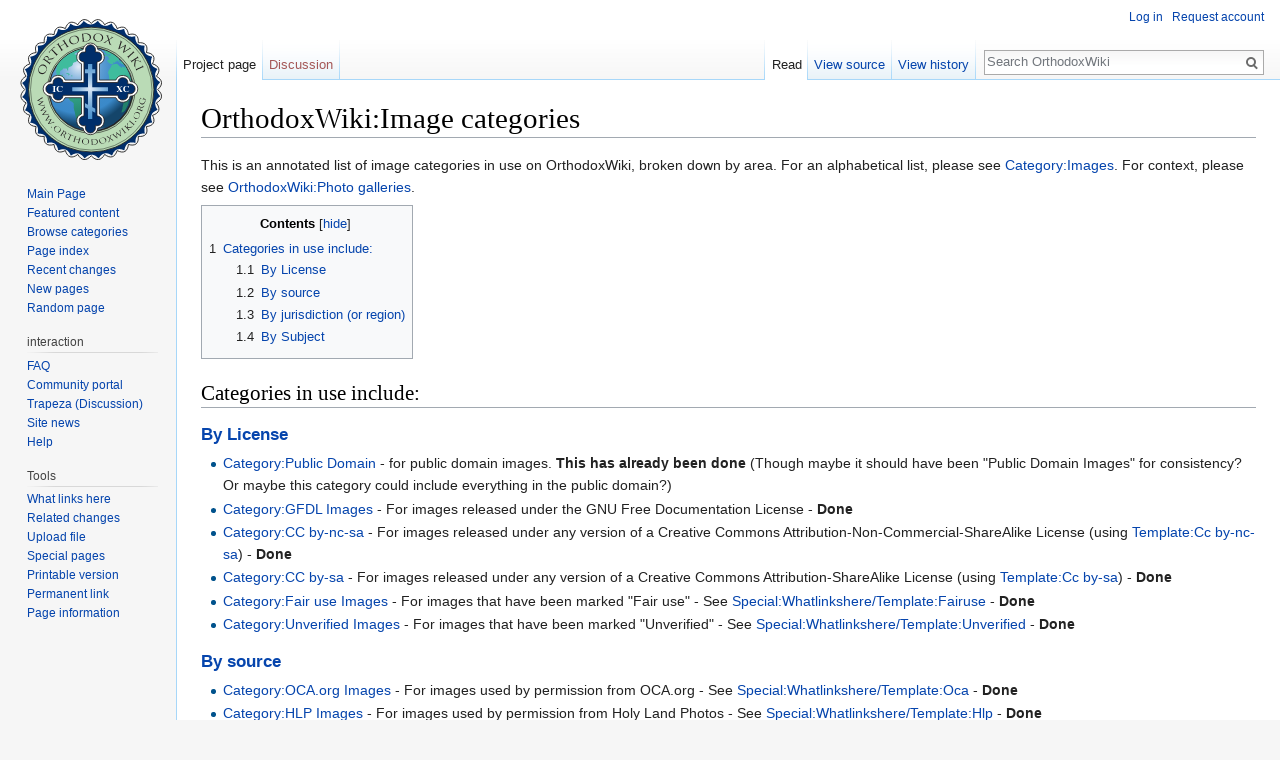

--- FILE ---
content_type: text/html; charset=UTF-8
request_url: https://orthodoxwiki.org/OrthodoxWiki:Image_categories
body_size: 6337
content:
<!DOCTYPE html>
<html class="client-nojs" lang="en" dir="ltr">
<head>
<meta charset="UTF-8"/>
<title>OrthodoxWiki:Image categories - OrthodoxWiki</title>
<script>document.documentElement.className = document.documentElement.className.replace( /(^|\s)client-nojs(\s|$)/, "$1client-js$2" );</script>
<script>(window.RLQ=window.RLQ||[]).push(function(){mw.config.set({"wgCanonicalNamespace":"Project","wgCanonicalSpecialPageName":false,"wgNamespaceNumber":4,"wgPageName":"OrthodoxWiki:Image_categories","wgTitle":"Image categories","wgCurRevisionId":51146,"wgRevisionId":51146,"wgArticleId":5698,"wgIsArticle":true,"wgIsRedirect":false,"wgAction":"view","wgUserName":null,"wgUserGroups":["*"],"wgCategories":["OrthodoxWiki"],"wgBreakFrames":false,"wgPageContentLanguage":"en","wgPageContentModel":"wikitext","wgSeparatorTransformTable":["",""],"wgDigitTransformTable":["",""],"wgDefaultDateFormat":"mdy","wgMonthNames":["","January","February","March","April","May","June","July","August","September","October","November","December"],"wgMonthNamesShort":["","Jan","Feb","Mar","Apr","May","Jun","Jul","Aug","Sep","Oct","Nov","Dec"],"wgRelevantPageName":"OrthodoxWiki:Image_categories","wgRelevantArticleId":5698,"wgRequestId":"27689dec3b935d2b2038b1a4","wgIsProbablyEditable":false,"wgRelevantPageIsProbablyEditable":false,"wgRestrictionEdit":[],"wgRestrictionMove":[],"wgWikiEditorEnabledModules":{"toolbar":true,"preview":true,"publish":true},"wgPreferredVariant":"en","wgMFExpandAllSectionsUserOption":false,"wgMFDisplayWikibaseDescriptions":{"search":false,"nearby":false,"watchlist":false,"tagline":false}});mw.loader.state({"site.styles":"ready","noscript":"ready","user.styles":"ready","user":"ready","user.options":"loading","user.tokens":"loading","mediawiki.legacy.shared":"ready","mediawiki.legacy.commonPrint":"ready","mediawiki.sectionAnchor":"ready","mediawiki.skinning.interface":"ready","skins.vector.styles":"ready"});mw.loader.implement("user.options@0bhc5ha",function($,jQuery,require,module){mw.user.options.set([]);});mw.loader.implement("user.tokens@1i29mvf",function ( $, jQuery, require, module ) {
mw.user.tokens.set({"editToken":"+\\","patrolToken":"+\\","watchToken":"+\\","csrfToken":"+\\"});/*@nomin*/

});mw.loader.load(["site","mediawiki.page.startup","mediawiki.user","mediawiki.hidpi","mediawiki.page.ready","mediawiki.toc","mediawiki.searchSuggest","ext.CustomCSS","skins.vector.js"]);});</script>
<link rel="stylesheet" href="/load.php?debug=false&amp;lang=en&amp;modules=mediawiki.legacy.commonPrint%2Cshared%7Cmediawiki.sectionAnchor%7Cmediawiki.skinning.interface%7Cskins.vector.styles&amp;only=styles&amp;skin=vector"/>
<script async="" src="/load.php?debug=false&amp;lang=en&amp;modules=startup&amp;only=scripts&amp;skin=vector"></script>
<meta name="ResourceLoaderDynamicStyles" content=""/>
<link rel="stylesheet" href="/load.php?debug=false&amp;lang=en&amp;modules=site.styles&amp;only=styles&amp;skin=vector"/>
<meta name="generator" content="MediaWiki 1.30.0"/>
<link rel="shortcut icon" href="/assets/favicon.ico"/>
<link rel="search" type="application/opensearchdescription+xml" href="/opensearch_desc.php" title="OrthodoxWiki (en)"/>
<link rel="EditURI" type="application/rsd+xml" href="https://orthodoxwiki.org/api.php?action=rsd"/>
<link rel="license" href="/OrthodoxWiki:Copyrights"/>
<link rel="alternate" type="application/atom+xml" title="OrthodoxWiki Atom feed" href="/index.php?title=Special:RecentChanges&amp;feed=atom"/>
<!--[if lt IE 9]><script src="/resources/lib/html5shiv/html5shiv.min.js"></script><![endif]-->
</head>
<body class="mediawiki ltr sitedir-ltr mw-hide-empty-elt ns-4 ns-subject page-OrthodoxWiki_Image_categories rootpage-OrthodoxWiki_Image_categories skin-vector action-view">		<div id="mw-page-base" class="noprint"></div>
		<div id="mw-head-base" class="noprint"></div>
		<div id="content" class="mw-body" role="main">
			<a id="top"></a>

						<div class="mw-indicators mw-body-content">
</div>
			<h1 id="firstHeading" class="firstHeading" lang="en">OrthodoxWiki:Image categories</h1>
									<div id="bodyContent" class="mw-body-content">
									<div id="siteSub" class="noprint">From OrthodoxWiki</div>
								<div id="contentSub"></div>
												<div id="jump-to-nav" class="mw-jump">
					Jump to:					<a href="#mw-head">navigation</a>, 					<a href="#p-search">search</a>
				</div>
				<div id="mw-content-text" lang="en" dir="ltr" class="mw-content-ltr"><div class="mw-parser-output"><p>This is an annotated list of image categories in use on OrthodoxWiki, broken down by area. For an alphabetical list, please see <a href="/Category:Images" title="Category:Images">Category:Images</a>. For context, please see <a href="/OrthodoxWiki:Photo_galleries" title="OrthodoxWiki:Photo galleries">OrthodoxWiki:Photo galleries</a>.
</p>
<div id="toc" class="toc"><div class="toctitle"><h2>Contents</h2></div>
<ul>
<li class="toclevel-1 tocsection-1"><a href="#Categories_in_use_include:"><span class="tocnumber">1</span> <span class="toctext">Categories in use include:</span></a>
<ul>
<li class="toclevel-2 tocsection-2"><a href="#By_License"><span class="tocnumber">1.1</span> <span class="toctext">By License</span></a></li>
<li class="toclevel-2 tocsection-3"><a href="#By_source"><span class="tocnumber">1.2</span> <span class="toctext">By source</span></a></li>
<li class="toclevel-2 tocsection-4"><a href="#By_jurisdiction_.28or_region.29"><span class="tocnumber">1.3</span> <span class="toctext">By jurisdiction (or region)</span></a></li>
<li class="toclevel-2 tocsection-5"><a href="#By_Subject"><span class="tocnumber">1.4</span> <span class="toctext">By Subject</span></a></li>
</ul>
</li>
</ul>
</div>

<h2><span class="mw-headline" id="Categories_in_use_include:">Categories in use include:</span></h2>
<h3><span class="mw-headline" id="By_License"><a href="/Category:By_license" title="Category:By license">By License</a></span></h3>
<ul><li> <a href="/Category:Public_Domain" title="Category:Public Domain">Category:Public Domain</a> - for public domain images. <b>This has already been done</b> (Though maybe it should have been "Public Domain Images" for consistency? Or maybe this category could include everything in the public domain?)</li>
<li> <a href="/Category:GFDL_Images" title="Category:GFDL Images">Category:GFDL Images</a> - For images released under the GNU Free Documentation License - <b>Done</b></li>
<li> <a href="/Category:CC_by-nc-sa" title="Category:CC by-nc-sa">Category:CC by-nc-sa</a> - For images released under any version of a Creative Commons  Attribution-Non-Commercial-ShareAlike License (using <a href="/Template:Cc_by-nc-sa" title="Template:Cc by-nc-sa">Template:Cc by-nc-sa</a>) - <b>Done</b></li>
<li> <a href="/Category:CC_by-sa" title="Category:CC by-sa">Category:CC by-sa</a> - For images released under any version of a Creative Commons Attribution-ShareAlike License (using <a href="/Template:Cc_by-sa" title="Template:Cc by-sa">Template:Cc by-sa</a>) - <b>Done</b></li>
<li> <a href="/Category:Fair_use_Images" title="Category:Fair use Images">Category:Fair use Images</a> - For images that have been marked "Fair use" - See <a href="/Special:WhatLinksHere/Template:Fairuse" title="Special:WhatLinksHere/Template:Fairuse">Special:Whatlinkshere/Template:Fairuse</a> - <b>Done</b></li>
<li> <a href="/Category:Unverified_Images" title="Category:Unverified Images">Category:Unverified Images</a> - For images that have been marked "Unverified" - See <a href="/Special:WhatLinksHere/Template:Unverified" title="Special:WhatLinksHere/Template:Unverified">Special:Whatlinkshere/Template:Unverified</a> - <b>Done</b></li></ul>
<h3><span class="mw-headline" id="By_source"><a href="/Category:By_source" title="Category:By source">By source</a></span></h3>
<ul><li><a href="/Category:OCA.org_Images" title="Category:OCA.org Images">Category:OCA.org Images</a> - For images used by permission from OCA.org - See <a href="/Special:WhatLinksHere/Template:Oca" title="Special:WhatLinksHere/Template:Oca">Special:Whatlinkshere/Template:Oca</a> - <b>Done</b></li>
<li> <a href="/Category:HLP_Images" title="Category:HLP Images">Category:HLP Images</a> - For images used by permission from Holy Land Photos - See <a href="/Special:WhatLinksHere/Template:Hlp" title="Special:WhatLinksHere/Template:Hlp">Special:Whatlinkshere/Template:Hlp</a> - <b>Done</b></li>
<li> <a href="/Category:Skete_Images" title="Category:Skete Images">Category:Skete Images</a> - For images used by permission from Skete.com - See <a href="/Special:WhatLinksHere/Template:Skete.com" title="Special:WhatLinksHere/Template:Skete.com">Special:Whatlinkshere/Template:Skete.com</a> - <b>Done</b></li>
<li> <a href="/Category:HTM_Images" title="Category:HTM Images">Category:HTM Images</a> - For images used by permission from Holy Transfiguration Monastery - See <a href="/Special:WhatLinksHere/Template:Htm" title="Special:WhatLinksHere/Template:Htm">Special:Whatlinkshere/Template:Htm</a> - <b>Done</b></li>
<li> <a href="/Category:Damick_Images" title="Category:Damick Images">Category:Damick Images</a></li></ul>
<h3><span class="mw-headline" id="By_jurisdiction_.28or_region.29"><a href="/Category:By_jurisdiction" title="Category:By jurisdiction">By jurisdiction</a> (or region)</span></h3>
<ul><li> <a href="/Category:Oriental_Orthodox_Images" title="Category:Oriental Orthodox Images">Category:Oriental Orthodox Images</a></li>
<li> <a href="/Category:Japanese_Orthodox_Images" title="Category:Japanese Orthodox Images">Category:Japanese Orthodox Images</a></li></ul>
<p><i>Help Wanted</i>
</p>
<ul><li> <a href="/Category:Antiochian_Archdiocese_Images" title="Category:Antiochian Archdiocese Images">Category:Antiochian Archdiocese Images</a> - we should go through Category:Images of Hierarchs, etc. and add other jurisidiction categories too -- <a href="/index.php?title=Category:OCA_Images&amp;action=edit&amp;redlink=1" class="new" title="Category:OCA Images (page does not exist)">Category:OCA Images</a>, etc.</li></ul>
<h3><span class="mw-headline" id="By_Subject">By Subject</span></h3>
<ul><li> <a href="/Category:Images_of_Hierarchs" title="Category:Images of Hierarchs">Category:Images of Hierarchs</a> - including Bishops, Archbishops, Metropolitans, Patriarchs, etc., both living and departed, both icons and photos.</li>
<li> <a href="/Category:Images_of_Churches" title="Category:Images of Churches">Category:Images of Churches</a> - for church buildings, etc.</li>
<li> <a href="/Category:Icons" title="Category:Icons">Category:Icons</a> - On second thought, let's use this as the category for images, articles can have their own -- how about <a href="/Category:About_Icons" title="Category:About Icons">Category:About Icons</a>.</li>
<li> <a href="/Category:Images_of_Priests" title="Category:Images of Priests">Category:Images of Priests</a> - for images of priests</li>
<li> <a href="/Category:Images_of_Monastics" title="Category:Images of Monastics">Category:Images of Monastics</a> - for monks and nuns</li>
<li> <a href="/Category:Monastery_Images" title="Category:Monastery Images">Category:Monastery Images</a></li>
<li> <a href="/Category:Mosaics" title="Category:Mosaics">Category:Mosaics</a></li>
<li> <a href="/Category:Iconostasis" title="Category:Iconostasis">Category:Iconostasis</a> - Yes, we'll have enough&#160;:-)</li>
<li> <a href="/Category:Crosses" title="Category:Crosses">Category:Crosses</a></li>
<li> <a href="/Category:Images_of_Texts" title="Category:Images of Texts">Category:Images of Texts</a></li>
<li> <a href="/Category:OrthodoxWiki_Images" title="Category:OrthodoxWiki Images">Category:OrthodoxWiki Images</a>- For official and unofficial images used by OrthodoxWiki, including logos, linkbuttons, and system images, etc.</li>
<li> <a href="/Category:Maps" title="Category:Maps">Category:Maps</a></li>
<li> <a href="/Category:Logos" title="Category:Logos">Category:Logos</a> - for non-OrthodoxWiki seals and logos</li>
<li> <a href="/Category:User_Images" title="Category:User Images">Category:User Images</a> - for profile images and other user-specific pictures.</li>
<li> <a href="/Category:Icon_Corners" title="Category:Icon Corners">Category:Icon Corners</a></li>
<li> <a href="/Category:Holy_England" title="Category:Holy England">Category:Holy England</a></li>
<li> <a href="/Category:Pilgrimage_Sites" title="Category:Pilgrimage Sites">Category:Pilgrimage Sites</a></li>
<li> <a href="/Category:Shrines_and_Memorials" title="Category:Shrines and Memorials">Category:Shrines and Memorials</a> -</li>
<li> <a href="/Category:Liturgical_Items" title="Category:Liturgical Items">Category:Liturgical Items</a></li>
<li> <a href="/Category:Bells" title="Category:Bells">Category:Bells</a></li></ul>

<!-- 
NewPP limit report
Cached time: 20260119214719
Cache expiry: 86400
Dynamic content: false
CPU time usage: 0.004 seconds
Real time usage: 0.009 seconds
Preprocessor visited node count: 19/1000000
Preprocessor generated node count: 24/1000000
Post‐expand include size: 0/2097152 bytes
Template argument size: 0/2097152 bytes
Highest expansion depth: 2/40
Expensive parser function count: 0/100
-->
<!--
Transclusion expansion time report (%,ms,calls,template)
100.00%    0.000      1 -total
-->
</div></div>					<div class="printfooter">
						Retrieved from "<a dir="ltr" href="https://orthodoxwiki.org/index.php?title=OrthodoxWiki:Image_categories&amp;oldid=51146">https://orthodoxwiki.org/index.php?title=OrthodoxWiki:Image_categories&amp;oldid=51146</a>"					</div>
				<div id="catlinks" class="catlinks" data-mw="interface"><div id="mw-normal-catlinks" class="mw-normal-catlinks"><a href="/Special:Categories" title="Special:Categories">Category</a>: <ul><li><a href="/Category:OrthodoxWiki" title="Category:OrthodoxWiki">OrthodoxWiki</a></li></ul></div><br /><hr /><a href="/Category:Categories" title="Category:Categories">Categories</a> &gt; <a href="/Category:OrthodoxWiki" title="Category:OrthodoxWiki">OrthodoxWiki</a></div>				<div class="visualClear"></div>
							</div>
		</div>
		<div id="mw-navigation">
			<h2>Navigation menu</h2>

			<div id="mw-head">
									<div id="p-personal" role="navigation" class="" aria-labelledby="p-personal-label">
						<h3 id="p-personal-label">Personal tools</h3>
						<ul>
							<li id="pt-login"><a href="/index.php?title=Special:UserLogin&amp;returnto=OrthodoxWiki%3AImage+categories" title="You are encouraged to log in; however, it is not mandatory [o]" accesskey="o">Log in</a></li><li id="pt-createaccount"><a href="/Special:RequestAccount" title="You are encouraged to create an account and log in; however, it is not mandatory">Request account</a></li>						</ul>
					</div>
									<div id="left-navigation">
										<div id="p-namespaces" role="navigation" class="vectorTabs" aria-labelledby="p-namespaces-label">
						<h3 id="p-namespaces-label">Namespaces</h3>
						<ul>
														<li id="ca-nstab-project" class="selected"><span><a href="/OrthodoxWiki:Image_categories" title="View the project page [a]" accesskey="a">Project page</a></span></li>
							<li id="ca-talk" class="new"><span><a href="/index.php?title=OrthodoxWiki_talk:Image_categories&amp;action=edit&amp;redlink=1" rel="discussion" title="Discussion about the content page [t]" accesskey="t">Discussion</a></span></li>
						</ul>
					</div>
										<div id="p-variants" role="navigation" class="vectorMenu emptyPortlet" aria-labelledby="p-variants-label">
												<h3 id="p-variants-label">
							<span>Variants</span>
						</h3>

						<div class="menu">
							<ul>
															</ul>
						</div>
					</div>
									</div>
				<div id="right-navigation">
										<div id="p-views" role="navigation" class="vectorTabs" aria-labelledby="p-views-label">
						<h3 id="p-views-label">Views</h3>
						<ul>
														<li id="ca-view" class="selected"><span><a href="/OrthodoxWiki:Image_categories">Read</a></span></li>
							<li id="ca-viewsource"><span><a href="/index.php?title=OrthodoxWiki:Image_categories&amp;action=edit" title="This page is protected.&#10;You can view its source [e]" accesskey="e">View source</a></span></li>
							<li id="ca-history" class="collapsible"><span><a href="/index.php?title=OrthodoxWiki:Image_categories&amp;action=history" title="Past revisions of this page [h]" accesskey="h">View history</a></span></li>
						</ul>
					</div>
										<div id="p-cactions" role="navigation" class="vectorMenu emptyPortlet" aria-labelledby="p-cactions-label">
						<h3 id="p-cactions-label"><span>More</span></h3>

						<div class="menu">
							<ul>
															</ul>
						</div>
					</div>
										<div id="p-search" role="search">
						<h3>
							<label for="searchInput">Search</label>
						</h3>

						<form action="/index.php" id="searchform">
							<div id="simpleSearch">
							<input type="search" name="search" placeholder="Search OrthodoxWiki" title="Search OrthodoxWiki [f]" accesskey="f" id="searchInput"/><input type="hidden" value="Special:Search" name="title"/><input type="submit" name="fulltext" value="Search" title="Search the pages for this text" id="mw-searchButton" class="searchButton mw-fallbackSearchButton"/><input type="submit" name="go" value="Go" title="Go to a page with this exact name if it exists" id="searchButton" class="searchButton"/>							</div>
						</form>
					</div>
									</div>
			</div>
			<div id="mw-panel">
				<div id="p-logo" role="banner"><a class="mw-wiki-logo" href="/Main_Page"  title="Visit the main page"></a></div>
						<div class="portal" role="navigation" id='p-navigation' aria-labelledby='p-navigation-label'>
			<h3 id='p-navigation-label'>Navigation</h3>

			<div class="body">
									<ul>
						<li id="n-mainpage"><a href="/Main_Page" title="Visit the main page [z]" accesskey="z">Main Page</a></li><li id="n-Featured-content"><a href="/Category:Featured_Articles">Featured content</a></li><li id="n-Browse-categories"><a href="/Special:Categories">Browse categories</a></li><li id="n-Page-index"><a href="/Special:AllPages">Page index</a></li><li id="n-recentchanges"><a href="/Special:RecentChanges" title="A list of recent changes in the wiki [r]" accesskey="r">Recent changes</a></li><li id="n-New-pages"><a href="/Special:NewPages">New pages</a></li><li id="n-randompage"><a href="/Special:Random" title="Load a random page [x]" accesskey="x">Random page</a></li>					</ul>
							</div>
		</div>
			<div class="portal" role="navigation" id='p-interaction' aria-labelledby='p-interaction-label'>
			<h3 id='p-interaction-label'>interaction</h3>

			<div class="body">
									<ul>
						<li id="n-FAQ"><a href="/OrthodoxWiki:Frequently_Asked_Questions">FAQ</a></li><li id="n-portal"><a href="/OrthodoxWiki:Community_portal" title="About the project, what you can do, where to find things">Community portal</a></li><li id="n-Trapeza-.28Discussion.29"><a href="/OrthodoxWiki:Trapeza">Trapeza (Discussion)</a></li><li id="n-Site-news"><a href="/OrthodoxWiki:News">Site news</a></li><li id="n-Help"><a href="/Category:Help">Help</a></li>					</ul>
							</div>
		</div>
			<div class="portal" role="navigation" id='p-tb' aria-labelledby='p-tb-label'>
			<h3 id='p-tb-label'>Tools</h3>

			<div class="body">
									<ul>
						<li id="t-whatlinkshere"><a href="/Special:WhatLinksHere/OrthodoxWiki:Image_categories" title="A list of all wiki pages that link here [j]" accesskey="j">What links here</a></li><li id="t-recentchangeslinked"><a href="/Special:RecentChangesLinked/OrthodoxWiki:Image_categories" rel="nofollow" title="Recent changes in pages linked from this page [k]" accesskey="k">Related changes</a></li><li id="t-upload"><a href="https://commons.orthodoxwiki.org/Special:Upload" title="Upload files [u]" accesskey="u">Upload file</a></li><li id="t-specialpages"><a href="/Special:SpecialPages" title="A list of all special pages [q]" accesskey="q">Special pages</a></li><li id="t-print"><a href="/index.php?title=OrthodoxWiki:Image_categories&amp;printable=yes" rel="alternate" title="Printable version of this page [p]" accesskey="p">Printable version</a></li><li id="t-permalink"><a href="/index.php?title=OrthodoxWiki:Image_categories&amp;oldid=51146" title="Permanent link to this revision of the page">Permanent link</a></li><li id="t-info"><a href="/index.php?title=OrthodoxWiki:Image_categories&amp;action=info" title="More information about this page">Page information</a></li>					</ul>
							</div>
		</div>
				</div>
		</div>
		<div id="footer" role="contentinfo">
							<ul id="footer-info">
											<li id="footer-info-lastmod"> This page was last edited on May 11, 2007, at 14:32.</li>
											<li id="footer-info-viewcount">This page has been accessed 19,439 times.</li>
											<li id="footer-info-copyright"><a href="/OrthodoxWiki:Copyrights" title="OrthodoxWiki:Copyrights">Copyright Information</a></li>
									</ul>
							<ul id="footer-places">
											<li id="footer-places-privacy"><a href="/OrthodoxWiki:Privacy_policy" title="OrthodoxWiki:Privacy policy">Privacy policy</a></li>
											<li id="footer-places-about"><a href="/OrthodoxWiki:About" title="OrthodoxWiki:About">About OrthodoxWiki</a></li>
											<li id="footer-places-disclaimer"><a href="/OrthodoxWiki:Disclaimer" title="OrthodoxWiki:Disclaimer">Disclaimers</a></li>
											<li id="footer-places-mobileview"><a href="https://orthodoxwiki.org/index.php?title=OrthodoxWiki:Image_categories&amp;mobileaction=toggle_view_mobile" class="noprint stopMobileRedirectToggle">Mobile view</a></li>
									</ul>
										<ul id="footer-icons" class="noprint">
											<li id="footer-copyrightico">
							<a href="https://orthodoxwiki.org/OrthodoxWiki:Copyrights"><img src="/assets/licenses.png" alt="Copyright Information" width="88" height="31"/></a>						</li>
									</ul>
						<div style="clear:both"></div>
		</div>
		<script>(window.RLQ=window.RLQ||[]).push(function(){mw.config.set({"wgPageParseReport":{"limitreport":{"cputime":"0.004","walltime":"0.009","ppvisitednodes":{"value":19,"limit":1000000},"ppgeneratednodes":{"value":24,"limit":1000000},"postexpandincludesize":{"value":0,"limit":2097152},"templateargumentsize":{"value":0,"limit":2097152},"expansiondepth":{"value":2,"limit":40},"expensivefunctioncount":{"value":0,"limit":100},"timingprofile":["100.00%    0.000      1 -total"]},"cachereport":{"timestamp":"20260119214719","ttl":86400,"transientcontent":false}}});});</script><script>
  (function(i,s,o,g,r,a,m){i['GoogleAnalyticsObject']=r;i[r]=i[r]||function(){
  (i[r].q=i[r].q||[]).push(arguments)},i[r].l=1*new Date();a=s.createElement(o),
  m=s.getElementsByTagName(o)[0];a.async=1;a.src=g;m.parentNode.insertBefore(a,m)
  })(window,document,'script','//www.google-analytics.com/analytics.js','ga');

  ga('create', 'UA-925103-1', 'auto');
  ga('set', 'anonymizeIp', true);
  ga('send', 'pageview');

</script>
<script>(window.RLQ=window.RLQ||[]).push(function(){mw.config.set({"wgBackendResponseTime":55});});</script>
	</body>
</html>
